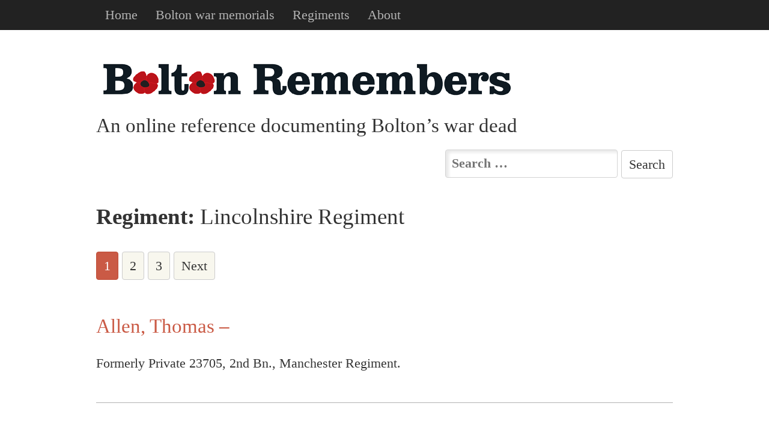

--- FILE ---
content_type: text/html; charset=UTF-8
request_url: https://boltonremembers.org/regiment/lincolnshire-regiment/
body_size: 6099
content:
<!DOCTYPE html>
<html lang="en-US" prefix="og: http://ogp.me/ns#">
<head>
<meta charset="UTF-8">
<meta name="viewport" content="width=device-width, initial-scale=1">
<link rel="profile" href="http://gmpg.org/xfn/11">
<link rel="pingback" href="https://boltonremembers.org/xmlrpc.php">
<link href='http://fonts.googleapis.com/css?family=Libre+Baskerville' rel='stylesheet' type='text/css'>


<meta charset="UTF-8" />

<meta name="viewport" content="width=device-width, initial-scale=1" />
<meta name="template" content="Bolton Remembers 1.0-wpcom" />
<meta name="generator" content="WordPress 5.3.20" />

<!-- This site is optimized with the Yoast SEO plugin v9.2.1 - https://yoast.com/wordpress/plugins/seo/ -->
<title>Lincolnshire Regiment | Bolton Remembers</title>
<meta name="description" content="Bolton&#039;s war casualties listed under the regiment: Lincolnshire Regiment"/>
<link rel="canonical" href="https://boltonremembers.org/regiment/lincolnshire-regiment/" />
<link rel="next" href="https://boltonremembers.org/regiment/lincolnshire-regiment/page/2/" />
<meta property="og:locale" content="en_US" />
<meta property="og:type" content="object" />
<meta property="og:title" content="Lincolnshire Regiment | Bolton Remembers" />
<meta property="og:description" content="Bolton&#039;s war casualties listed under the regiment: Lincolnshire Regiment" />
<meta property="og:url" content="https://boltonremembers.org/regiment/lincolnshire-regiment/" />
<meta property="og:site_name" content="Bolton Remembers" />
<meta property="og:image" content="http://boltonremembers.org/wp-content/uploads/2014/12/signalling-co-crop-home.jpg" />
<script type='application/ld+json'>{"@context":"https:\/\/schema.org","@type":"Organization","url":"https:\/\/boltonremembers.org\/","sameAs":[],"@id":"https:\/\/boltonremembers.org\/#organization","name":"Bolton Libraries and Museum Service","logo":"https:\/\/boltonremembers.org\/wp-content\/uploads\/2018\/06\/avatar-layered.png"}</script>
<!-- / Yoast SEO plugin. -->

<link rel='dns-prefetch' href='//s0.wp.com' />
<link rel='dns-prefetch' href='//s.w.org' />
<link rel="alternate" type="application/rss+xml" title="Bolton Remembers &raquo; Lincolnshire Regiment Regiment Feed" href="https://boltonremembers.org/regiment/lincolnshire-regiment/feed/" />
<link rel="pingback" href="https://boltonremembers.org/xmlrpc.php" />
		<script type="text/javascript">
			window._wpemojiSettings = {"baseUrl":"https:\/\/s.w.org\/images\/core\/emoji\/12.0.0-1\/72x72\/","ext":".png","svgUrl":"https:\/\/s.w.org\/images\/core\/emoji\/12.0.0-1\/svg\/","svgExt":".svg","source":{"concatemoji":"https:\/\/boltonremembers.org\/wp-includes\/js\/wp-emoji-release.min.js?ver=5.3.20"}};
			!function(e,a,t){var n,r,o,i=a.createElement("canvas"),p=i.getContext&&i.getContext("2d");function s(e,t){var a=String.fromCharCode;p.clearRect(0,0,i.width,i.height),p.fillText(a.apply(this,e),0,0);e=i.toDataURL();return p.clearRect(0,0,i.width,i.height),p.fillText(a.apply(this,t),0,0),e===i.toDataURL()}function c(e){var t=a.createElement("script");t.src=e,t.defer=t.type="text/javascript",a.getElementsByTagName("head")[0].appendChild(t)}for(o=Array("flag","emoji"),t.supports={everything:!0,everythingExceptFlag:!0},r=0;r<o.length;r++)t.supports[o[r]]=function(e){if(!p||!p.fillText)return!1;switch(p.textBaseline="top",p.font="600 32px Arial",e){case"flag":return s([127987,65039,8205,9895,65039],[127987,65039,8203,9895,65039])?!1:!s([55356,56826,55356,56819],[55356,56826,8203,55356,56819])&&!s([55356,57332,56128,56423,56128,56418,56128,56421,56128,56430,56128,56423,56128,56447],[55356,57332,8203,56128,56423,8203,56128,56418,8203,56128,56421,8203,56128,56430,8203,56128,56423,8203,56128,56447]);case"emoji":return!s([55357,56424,55356,57342,8205,55358,56605,8205,55357,56424,55356,57340],[55357,56424,55356,57342,8203,55358,56605,8203,55357,56424,55356,57340])}return!1}(o[r]),t.supports.everything=t.supports.everything&&t.supports[o[r]],"flag"!==o[r]&&(t.supports.everythingExceptFlag=t.supports.everythingExceptFlag&&t.supports[o[r]]);t.supports.everythingExceptFlag=t.supports.everythingExceptFlag&&!t.supports.flag,t.DOMReady=!1,t.readyCallback=function(){t.DOMReady=!0},t.supports.everything||(n=function(){t.readyCallback()},a.addEventListener?(a.addEventListener("DOMContentLoaded",n,!1),e.addEventListener("load",n,!1)):(e.attachEvent("onload",n),a.attachEvent("onreadystatechange",function(){"complete"===a.readyState&&t.readyCallback()})),(n=t.source||{}).concatemoji?c(n.concatemoji):n.wpemoji&&n.twemoji&&(c(n.twemoji),c(n.wpemoji)))}(window,document,window._wpemojiSettings);
		</script>
		<style type="text/css">
img.wp-smiley,
img.emoji {
	display: inline !important;
	border: none !important;
	box-shadow: none !important;
	height: 1em !important;
	width: 1em !important;
	margin: 0 .07em !important;
	vertical-align: -0.1em !important;
	background: none !important;
	padding: 0 !important;
}
</style>
	<link rel='stylesheet' id='wp-block-library-css'  href='https://boltonremembers.org/wp-includes/css/dist/block-library/style.min.css?ver=5.3.20' type='text/css' media='all' />
<link rel='stylesheet' id='boltonrem-style-css'  href='https://boltonremembers.org/wp-content/themes/boltonrem/style.css?ver=5.3.20' type='text/css' media='all' />
<link rel='stylesheet' id='jetpack_css-css'  href='https://boltonremembers.org/wp-content/plugins/jetpack/css/jetpack.css?ver=6.8.4' type='text/css' media='all' />
<script type='text/javascript' src='https://boltonremembers.org/wp-includes/js/jquery/jquery.js?ver=1.12.4-wp'></script>
<script type='text/javascript' src='https://boltonremembers.org/wp-includes/js/jquery/jquery-migrate.min.js?ver=1.4.1'></script>
<link rel='https://api.w.org/' href='https://boltonremembers.org/wp-json/' />
<link rel="EditURI" type="application/rsd+xml" title="RSD" href="https://boltonremembers.org/xmlrpc.php?rsd" />
<link rel="wlwmanifest" type="application/wlwmanifest+xml" href="https://boltonremembers.org/wp-includes/wlwmanifest.xml" /> 
<link rel="apple-touch-icon" sizes="57x57" href="/wp-content/uploads/fbrfg/apple-touch-icon-57x57.png">
<link rel="apple-touch-icon" sizes="114x114" href="/wp-content/uploads/fbrfg/apple-touch-icon-114x114.png">
<link rel="apple-touch-icon" sizes="72x72" href="/wp-content/uploads/fbrfg/apple-touch-icon-72x72.png">
<link rel="apple-touch-icon" sizes="144x144" href="/wp-content/uploads/fbrfg/apple-touch-icon-144x144.png">
<link rel="apple-touch-icon" sizes="60x60" href="/wp-content/uploads/fbrfg/apple-touch-icon-60x60.png">
<link rel="apple-touch-icon" sizes="120x120" href="/wp-content/uploads/fbrfg/apple-touch-icon-120x120.png">
<link rel="apple-touch-icon" sizes="76x76" href="/wp-content/uploads/fbrfg/apple-touch-icon-76x76.png">
<link rel="apple-touch-icon" sizes="152x152" href="/wp-content/uploads/fbrfg/apple-touch-icon-152x152.png">
<link rel="apple-touch-icon" sizes="180x180" href="/wp-content/uploads/fbrfg/apple-touch-icon-180x180.png">
<link rel="shortcut icon" href="/wp-content/uploads/fbrfg/favicon.ico">
<link rel="icon" type="image/png" href="/wp-content/uploads/fbrfg/favicon-192x192.png" sizes="192x192">
<link rel="icon" type="image/png" href="/wp-content/uploads/fbrfg/favicon-160x160.png" sizes="160x160">
<link rel="icon" type="image/png" href="/wp-content/uploads/fbrfg/favicon-96x96.png" sizes="96x96">
<link rel="icon" type="image/png" href="/wp-content/uploads/fbrfg/favicon-16x16.png" sizes="16x16">
<link rel="icon" type="image/png" href="/wp-content/uploads/fbrfg/favicon-32x32.png" sizes="32x32">
<meta name="msapplication-TileColor" content="#a3e6f0">
<meta name="msapplication-TileImage" content="/wp-content/uploads/fbrfg/mstile-144x144.png">
<meta name="msapplication-config" content="/wp-content/uploads/fbrfg/browserconfig.xml">
<link rel='dns-prefetch' href='//v0.wordpress.com'/>
<style type='text/css'>img#wpstats{display:none}</style>
<!-- BEGIN ExactMetrics v5.3.7 Universal Analytics - https://exactmetrics.com/ -->
<script>
(function(i,s,o,g,r,a,m){i['GoogleAnalyticsObject']=r;i[r]=i[r]||function(){
	(i[r].q=i[r].q||[]).push(arguments)},i[r].l=1*new Date();a=s.createElement(o),
	m=s.getElementsByTagName(o)[0];a.async=1;a.src=g;m.parentNode.insertBefore(a,m)
})(window,document,'script','https://www.google-analytics.com/analytics.js','ga');
  ga('create', 'UA-57248594-1', 'auto');
  ga('send', 'pageview');
</script>
<!-- END ExactMetrics Universal Analytics -->
</head>

<body class="wordpress ltr en en-us parent-theme y2026 m01 d18 h07 sunday logged-out custom-background plural archive taxonomy taxonomy-regiment taxonomy-regiment-lincolnshire-regiment">

		
<nav class="navbar navbar-default navbar-fixed-top navbar-inverse menu-primary" role="navigation">
    <!-- Brand and toggle get grouped for better mobile display -->
    <div class="container">
        <div class="navbar-header">
            <button type="button" class="navbar-toggle" data-toggle="collapse" data-target=".navbar-ex1-collapse">
                <span class="sr-only">Toggle navigation</span>
               Menu
            </button>
   
        </div>

        <!-- Collect the nav links, forms, and other content for toggling -->
        <div class="collapse navbar-collapse navbar-ex1-collapse">
            <ul id="menu-menu-1" class="nav navbar-nav"><li id="menu-item-19027" class="menu-item menu-item-type-custom menu-item-object-custom menu-item-home menu-item-19027"><a title="Home" href="https://boltonremembers.org/">Home</a></li>
<li id="menu-item-19034" class="menu-item menu-item-type-post_type menu-item-object-page menu-item-19034"><a title="Bolton war memorials" href="https://boltonremembers.org/bolton-war-memorials/">Bolton war memorials</a></li>
<li id="menu-item-19033" class="menu-item menu-item-type-post_type menu-item-object-page menu-item-19033"><a title="Regiments" href="https://boltonremembers.org/regiments/">Regiments</a></li>
<li id="menu-item-19038" class="menu-item menu-item-type-post_type menu-item-object-page menu-item-19038"><a title="About" href="https://boltonremembers.org/about/">About</a></li>
</ul>        </div><!-- /.navbar-collapse -->


    </div><!-- /.container -->

</nav><!-- #site-navigation -->


		
<div id="page" class="hfeed site">
	<a class="skip-link screen-reader-text" href="#content">Skip to content</a>

	<header id="masthead" class="site-header" role="banner">
		<div class="site-branding">
			<h1 class="site-title"><a href="https://boltonremembers.org/" rel="home">Bolton Remembers</a></h1>
			
		</div>

		<h2 class="site-description">An online reference documenting Bolton’s war dead</h2>



	</header><!-- #masthead -->

 
	<div class="row">
		<div class="search-box col-md-offset-6 col-md-6">
			<form role="search" method="get" class="search-form" action="https://boltonremembers.org/">
				<label>
					<span class="screen-reader-text">Search for:</span>
					<input type="search" class="search-field" placeholder="Search &hellip;" value="" name="s" />
				</label>
				<input type="submit" class="search-submit" value="Search" />
			</form>
			
		</div>
	</div>


<div id="content" class="site-content">
	<section id="primary" class="content-area">
		<main id="main" class="site-main" role="main">

		
			<header>

			
	
		<div class="loop-meta">

			<h1 class="loop-title"><b>Regiment:</b> Lincolnshire Regiment</h1>

			<div class="loop-description">
							</div><!-- .loop-description -->

		</div><!-- .loop-meta -->

		
						
	<nav class="pagination loop-pagination"><span aria-current="page" class="page-numbers current">1</span>
<a class="page-numbers" href="https://boltonremembers.org/regiment/lincolnshire-regiment/page/2/">2</a>
<a class="page-numbers" href="https://boltonremembers.org/regiment/lincolnshire-regiment/page/3/">3</a>
<a class="next page-numbers" href="https://boltonremembers.org/regiment/lincolnshire-regiment/page/2/">Next</a></nav>
	
			</header><!-- .page-header -->

						
				
<article id="post-137669" class="entry casualty publish author-bollibmus post-137669 memorial-irlam-and-cadishead-princes-park-war-memorial-irlam regiment-lincolnshire-regiment war-ww1">
	<header class="entry-header">
		<h2 class="entry-title"><a href="https://boltonremembers.org/name/allen-175/" rel="bookmark">Allen, Thomas &#8211;</a></h2>

			</header><!-- .entry-header -->

	<div class="entry-content">
		<p>Formerly Private 23705, 2nd Bn., Manchester Regiment.</p>
			</div><!-- .entry-content -->

	<footer class="entry-footer">
		
		
		
			</footer><!-- .entry-footer -->
</article><!-- #post-## -->
			
				
<article id="post-137188" class="entry casualty publish author-bollibmus post-137188 memorial-christ-church-patricroft-c-e-church-patricroft regiment-lincolnshire-regiment war-ww1">
	<header class="entry-header">
		<h2 class="entry-title"><a href="https://boltonremembers.org/name/ashcroft-36/" rel="bookmark">Ashcroft, Frederick &#8211;</a></h2>

			</header><!-- .entry-header -->

	<div class="entry-content">
		<p>Husband of Emma Ashcroft, of 93, Station Road, Patricroft, Lancashire.</p>
			</div><!-- .entry-content -->

	<footer class="entry-footer">
		
		
		
			</footer><!-- .entry-footer -->
</article><!-- #post-## -->
			
				
<article id="post-135893" class="entry casualty publish author-bollibmus post-135893 memorial-swinton-cenotaph regiment-lincolnshire-regiment war-ww2">
	<header class="entry-header">
		<h2 class="entry-title"><a href="https://boltonremembers.org/name/barrick/" rel="bookmark">Barrick, Thomas &#8211;</a></h2>

			</header><!-- .entry-header -->

	<div class="entry-content">
		<p>Son of Ellen Barrick, of Pendlebury, Lancashire.</p>
			</div><!-- .entry-content -->

	<footer class="entry-footer">
		
		
		
			</footer><!-- .entry-footer -->
</article><!-- #post-## -->
			
				
<article id="post-133116" class="entry casualty publish author-bollibmus post-133116 memorial-st-mary-the-virgin-c-e-church-eccles regiment-lincolnshire-regiment war-ww1">
	<header class="entry-header">
		<h2 class="entry-title"><a href="https://boltonremembers.org/name/brown-18/" rel="bookmark">Brown, Benjamin &#8211;</a></h2>

			</header><!-- .entry-header -->

	<div class="entry-content">
		<p>Formerly 15389, King&#8217;s Own Royal Lancaster Regiment.</p>
			</div><!-- .entry-content -->

	<footer class="entry-footer">
		
		
		
			</footer><!-- .entry-footer -->
</article><!-- #post-## -->
			
				
<article id="post-132092" class="entry casualty publish author-bollibmus post-132092 regiment-lincolnshire-regiment war-ww2">
	<header class="entry-header">
		<h2 class="entry-title"><a href="https://boltonremembers.org/name/cassidy-7/" rel="bookmark">Cassidy, Leslie Patrick &#8211;</a></h2>

			</header><!-- .entry-header -->

	<div class="entry-content">
					</div><!-- .entry-content -->

	<footer class="entry-footer">
		
		
		
			</footer><!-- .entry-footer -->
</article><!-- #post-## -->
			
				
<article id="post-131394" class="entry casualty publish author-bollibmus post-131394 regiment-lincolnshire-regiment war-ww1">
	<header class="entry-header">
		<h2 class="entry-title"><a href="https://boltonremembers.org/name/clayton-23/" rel="bookmark">Clayton, Joseph &#8211;</a></h2>

			</header><!-- .entry-header -->

	<div class="entry-content">
		<p>Formerly 28507, Lancashire Fusiliers.</p>
			</div><!-- .entry-content -->

	<footer class="entry-footer">
		
		
		
			</footer><!-- .entry-footer -->
</article><!-- #post-## -->
			
				
<article id="post-131159" class="entry casualty publish author-bollibmus post-131159 regiment-lincolnshire-regiment war-ww1">
	<header class="entry-header">
		<h2 class="entry-title"><a href="https://boltonremembers.org/name/colclough-2/" rel="bookmark">Colclough, James &#8211;</a></h2>

			</header><!-- .entry-header -->

	<div class="entry-content">
		<p>Formerly 12860, Lancashire Fusiliers.</p>
			</div><!-- .entry-content -->

	<footer class="entry-footer">
		
		
		
			</footer><!-- .entry-footer -->
</article><!-- #post-## -->
			
				
<article id="post-130123" class="entry casualty publish author-bollibmus post-130123 regiment-lincolnshire-regiment war-ww1">
	<header class="entry-header">
		<h2 class="entry-title"><a href="https://boltonremembers.org/name/crofts/" rel="bookmark">Crofts, Thomas &#8211;</a></h2>

			</header><!-- .entry-header -->

	<div class="entry-content">
		<p>Son of Jack and Mary Crofts; husband of Lizzie Crofts, of 10, Swan Street, Lincoln, Lincs.</p>
			</div><!-- .entry-content -->

	<footer class="entry-footer">
		
		
		
			</footer><!-- .entry-footer -->
</article><!-- #post-## -->
			
				
<article id="post-130101" class="entry casualty publish author-bollibmus post-130101 regiment-lincolnshire-regiment war-ww1">
	<header class="entry-header">
		<h2 class="entry-title"><a href="https://boltonremembers.org/name/crompton-107/" rel="bookmark">Crompton, W &#8211;</a></h2>

			</header><!-- .entry-header -->

	<div class="entry-content">
					</div><!-- .entry-content -->

	<footer class="entry-footer">
		
		
		
			</footer><!-- .entry-footer -->
</article><!-- #post-## -->
			
				
<article id="post-128999" class="entry casualty publish author-bollibmus post-128999 memorial-bolton-queens-park-gallipoli-memorial regiment-lincolnshire-regiment war-ww1">
	<header class="entry-header">
		<h2 class="entry-title"><a href="https://boltonremembers.org/name/dean-19/" rel="bookmark">Dean, Frederick &#8211;</a></h2>

			</header><!-- .entry-header -->

	<div class="entry-content">
					</div><!-- .entry-content -->

	<footer class="entry-footer">
		
		
		
			</footer><!-- .entry-footer -->
</article><!-- #post-## -->
			
				
<article id="post-129015" class="entry casualty publish author-bollibmus post-129015 regiment-lincolnshire-regiment war-ww1">
	<header class="entry-header">
		<h2 class="entry-title"><a href="https://boltonremembers.org/name/dean-35/" rel="bookmark">Dean, James Arthur &#8211;</a></h2>

			</header><!-- .entry-header -->

	<div class="entry-content">
		<p>Son of John and Sarah Dean, of 5, Park Terrace, Westhoughton, Lancashire; husband of Emily Dean, of 50, Turk&#8217;s Road, Ainsworth Road, Radcliffe, Lancashire.  Formerly Private 204316, Lancashire Fusiliers.</p>
			</div><!-- .entry-content -->

	<footer class="entry-footer">
		
		
		
			</footer><!-- .entry-footer -->
</article><!-- #post-## -->
			
				
<article id="post-127067" class="entry casualty publish author-bollibmus post-127067 regiment-lincolnshire-regiment war-ww1">
	<header class="entry-header">
		<h2 class="entry-title"><a href="https://boltonremembers.org/name/evans-simpson/" rel="bookmark">Evans (Simpson), Arthur Walter &#8211;</a></h2>

			</header><!-- .entry-header -->

	<div class="entry-content">
		<p>NOTE:- Served as Walter SIMPSON.  Resided at 99, Davenport Street, Bolton, Lancashire.  Formerly 11930, King&#8217;s Liverpool Regiment.  Died aged 45 at home in Sydney, New South Wales, Australia on 01/11/1936.</p>
			</div><!-- .entry-content -->

	<footer class="entry-footer">
		
		
		
			</footer><!-- .entry-footer -->
</article><!-- #post-## -->
			
				
<article id="post-126746" class="entry casualty publish author-bollibmus post-126746 memorial-bolton-victoria-square-war-memorial-and-bolton-county-borough-roll-of-honour-1914-1918-book-hall-of-remembrance memorial-bolton-roll-of-honour-1914-1918-printed-book-library-history-centre regiment-lincolnshire-regiment war-ww1">
	<header class="entry-header">
		<h2 class="entry-title"><a href="https://boltonremembers.org/name/fearnley-12/" rel="bookmark">Fearnley, Stanley &#8211;</a></h2>

			</header><!-- .entry-header -->

	<div class="entry-content">
		<p>Son of Hannah and the late John Fearnley, of 39, Arden Street, Bolton, Lancashire.  Formerly 3398, Loyal North Lancashire Regiment.</p>
			</div><!-- .entry-content -->

	<footer class="entry-footer">
		
		
		
			</footer><!-- .entry-footer -->
</article><!-- #post-## -->
			
				
<article id="post-125480" class="entry casualty publish author-bollibmus post-125480 regiment-lincolnshire-regiment war-ww1">
	<header class="entry-header">
		<h2 class="entry-title"><a href="https://boltonremembers.org/name/gaskell-10/" rel="bookmark">Gaskell, George &#8211;</a></h2>

			</header><!-- .entry-header -->

	<div class="entry-content">
		<p>Son of James Gaskell, of Knowsley Villas, Ainsworth, Lancashire; husband of Mrs. Gaskell, of Knowsley Cottage, Ainsworth, Lancashire.  Formerly 28469, Lancashire Fusiliers.  Recorded as C Gaskell on CWGC.  Reported missing since 28/04/1917 and subsequently presumed killed.</p>
			</div><!-- .entry-content -->

	<footer class="entry-footer">
		
		
		
			</footer><!-- .entry-footer -->
</article><!-- #post-## -->
			
				
<article id="post-123796" class="entry casualty publish author-bollibmus post-123796 regiment-lincolnshire-regiment war-ww1">
	<header class="entry-header">
		<h2 class="entry-title"><a href="https://boltonremembers.org/name/guest-4/" rel="bookmark">Guest, James &#8211;</a></h2>

			</header><!-- .entry-header -->

	<div class="entry-content">
		<p>Son of James and Jane Guest, of Tyldesley, Lancashire; husband of Bertha Wood (formerly Guest), of 20, Horrocks Street, Tyldesley, Lancashire.  Formerly 202864, King&#8217;s Own Royal Lancaster Regiment.</p>
			</div><!-- .entry-content -->

	<footer class="entry-footer">
		
		
		
			</footer><!-- .entry-footer -->
</article><!-- #post-## -->
			
				
<article id="post-123240" class="entry casualty publish author-bollibmus post-123240 regiment-lincolnshire-regiment war-ww1">
	<header class="entry-header">
		<h2 class="entry-title"><a href="https://boltonremembers.org/name/hamill-2/" rel="bookmark">Hamill, James &#8211;</a></h2>

			</header><!-- .entry-header -->

	<div class="entry-content">
		<p>Formerly 17242, Loyal North Lancashire Regiment.</p>
			</div><!-- .entry-content -->

	<footer class="entry-footer">
		
		
		
			</footer><!-- .entry-footer -->
</article><!-- #post-## -->
			
				
<article id="post-121956" class="entry casualty publish author-bollibmus post-121956 regiment-lincolnshire-regiment war-ww2">
	<header class="entry-header">
		<h2 class="entry-title"><a href="https://boltonremembers.org/name/hayward-7/" rel="bookmark">Hayward, Robert Norman &#8211;</a></h2>

			</header><!-- .entry-header -->

	<div class="entry-content">
					</div><!-- .entry-content -->

	<footer class="entry-footer">
		
		
		
			</footer><!-- .entry-footer -->
</article><!-- #post-## -->
			
				
<article id="post-120517" class="entry casualty publish author-bollibmus post-120517 regiment-lincolnshire-regiment war-ww1">
	<header class="entry-header">
		<h2 class="entry-title"><a href="https://boltonremembers.org/name/holland-29/" rel="bookmark">Holland, Harry &#8211;</a></h2>

			</header><!-- .entry-header -->

	<div class="entry-content">
		<p>Son of William and Lucy Holland; husband of Jane Holland, of Railway View Farm, Astley Road, Irlam, Lancashire.  Formerly 35306, Lancashire Fusiliers.</p>
			</div><!-- .entry-content -->

	<footer class="entry-footer">
		
		
		
			</footer><!-- .entry-footer -->
</article><!-- #post-## -->
			
				
<article id="post-119042" class="entry casualty publish author-bollibmus post-119042 memorial-little-hulton-cenotaph regiment-lincolnshire-regiment war-ww2">
	<header class="entry-header">
		<h2 class="entry-title"><a href="https://boltonremembers.org/name/hurst-55/" rel="bookmark">Hurst, W &#8211;</a></h2>

			</header><!-- .entry-header -->

	<div class="entry-content">
					</div><!-- .entry-content -->

	<footer class="entry-footer">
		
		
		
			</footer><!-- .entry-footer -->
</article><!-- #post-## -->
			
				
<article id="post-119050" class="entry casualty publish author-bollibmus post-119050 memorial-st-pauls-peel-c-e-churchyard-memorials-little-hulton regiment-lincolnshire-regiment war-ww1">
	<header class="entry-header">
		<h2 class="entry-title"><a href="https://boltonremembers.org/name/hurst-63/" rel="bookmark">Hurst, William &#8211;</a></h2>

			</header><!-- .entry-header -->

	<div class="entry-content">
					</div><!-- .entry-content -->

	<footer class="entry-footer">
		
		
		
			</footer><!-- .entry-footer -->
</article><!-- #post-## -->
			
			
	<nav class="pagination loop-pagination"><span aria-current="page" class="page-numbers current">1</span>
<a class="page-numbers" href="https://boltonremembers.org/regiment/lincolnshire-regiment/page/2/">2</a>
<a class="page-numbers" href="https://boltonremembers.org/regiment/lincolnshire-regiment/page/3/">3</a>
<a class="next page-numbers" href="https://boltonremembers.org/regiment/lincolnshire-regiment/page/2/">Next</a></nav>
	
		
		</main><!-- #main -->
	</section><!-- #primary -->


	</div><!-- #content -->

</div><!-- #page -->

<div class="footer-wrap">
	<footer id="colophon" class="site-footer container" role="contentinfo">
		<div class="site-info">
			<a href="http://www.boltonlams.co.uk/"><img src="https://boltonremembers.org/wp-content/themes/boltonrem/images/bolton-library-and-museum-logo.png"></a>
		</div><!-- .site-info -->
	</footer><!-- #colophon -->
</div>

<script type='text/javascript' src='https://s0.wp.com/wp-content/js/devicepx-jetpack.js?ver=202603'></script>
<script type='text/javascript' src='https://boltonremembers.org/wp-content/themes/boltonrem/js/bootstrap.js?ver=1.0.0'></script>
<script type='text/javascript' src='https://boltonremembers.org/wp-content/themes/boltonrem/js/respond.min.js?ver=1.0.0'></script>
<script type='text/javascript' src='https://boltonremembers.org/wp-includes/js/wp-embed.min.js?ver=5.3.20'></script>
<script type='text/javascript' src='https://stats.wp.com/e-202603.js' async='async' defer='defer'></script>
<script type='text/javascript'>
	_stq = window._stq || [];
	_stq.push([ 'view', {v:'ext',j:'1:6.8.4',blog:'80059578',post:'0',tz:'0',srv:'boltonremembers.org'} ]);
	_stq.push([ 'clickTrackerInit', '80059578', '0' ]);
</script>

</body>
</html>

<!--
Performance optimized by W3 Total Cache. Learn more: https://www.w3-edge.com/products/

Object Caching 35/308 objects using disk
Page Caching using disk: enhanced 
Content Delivery Network via N/A
Minified using disk
Database Caching 2/9 queries in 0.006 seconds using disk

Served from: boltonremembers.org @ 2026-01-18 07:08:11 by W3 Total Cache
-->